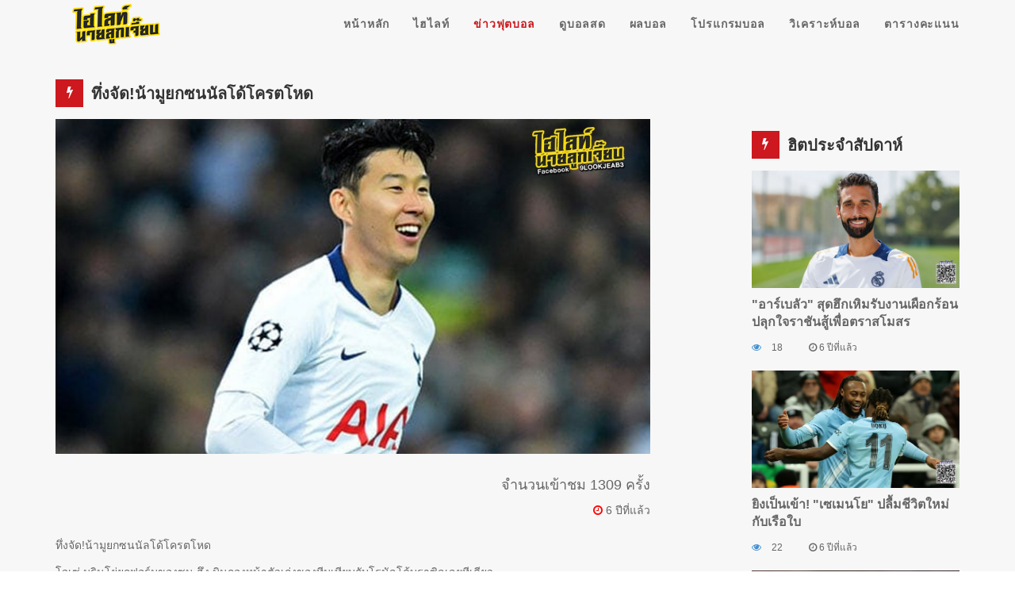

--- FILE ---
content_type: text/html; charset=UTF-8
request_url: https://9lookjeab.com/News/view/2913
body_size: 4569
content:

<!DOCTYPE html>
<html lang="en">
    <head>
        <meta http-equiv="Content-Type" content="text/html; charset=utf-8" />
        <meta content="ทึ่งจัด!น้ามูยกซนนัลโด้โครตโหด" name="Description"/>
        <meta content="ทึ่งจัด!น้ามูยกซนนัลโด้โครตโหด" name="Keywords"/>
        <meta name="robots" content="all,follow">
        <meta name="viewport" content="width=device-width, initial-scale=1.0">

                <meta property="og:url" content="https://9lookjeab.com/News/View/2913" />
        <meta property="og:type" content="website" />
        <meta property="og:title" content="ทึ่งจัด!น้ามูยกซนนัลโด้โครตโหด" />
        <meta property="og:description" content="ทึ่งจัด!น้ามูยกซนนัลโด้โครตโหด" />
        <meta property="og:image" content="https://9lookjeab.com/uploads/news/1575753986.jpg" />
        
        <title>ทึ่งจัด!น้ามูยกซนนัลโด้โครตโหด | 9lookjeab</title>
        <link rel="shortcut icon" href="https://9lookjeab.com/assets/img/favicon.png"/>
        
        <link href="https://fonts.googleapis.com/css?family=Lato:300,400,700" rel="stylesheet">

        <!-- Global site tag (gtag.js) - Google Analytics -->
        <script async src="https://www.googletagmanager.com/gtag/js?id=UA-135981573-1"></script>
        <script>
            window.dataLayer = window.dataLayer || [];
            function gtag(){dataLayer.push(arguments);}
            gtag('js', new Date());

            gtag('config', 'UA-135981573-1');
        </script>

        <link type="text/css" rel="stylesheet" href="https://9lookjeab.com/assets/css/bootstrap.min.css?v=2.0.8"><link type="text/css" rel="stylesheet" href="https://9lookjeab.com/assets/css/font-awesome.min.css?v=2.0.8"><link type="text/css" rel="stylesheet" href="https://9lookjeab.com/assets/css/pgwslider.min.css?v=2.0.8"><link type="text/css" rel="stylesheet" href="https://9lookjeab.com/assets/css/owl.carousel.css?v=2.0.8"><link type="text/css" rel="stylesheet" href="https://9lookjeab.com/assets/css/pgwslideshow.min.css?v=2.0.8"><link type="text/css" rel="stylesheet" href="https://9lookjeab.com/assets/css/megamenu.css?v=2.0.8"><link type="text/css" rel="stylesheet" href="https://9lookjeab.com/assets/css/style.css?v=2.0.8"><link type="text/css" rel="stylesheet" href="https://9lookjeab.com/assets/css/responsive.css?v=2.0.8"><link type="text/css" rel="stylesheet" href="https://9lookjeab.com/assets/css/app.css?v=2.0.8">    </head>

    <body>
        
<!-- Start Header -->
<header>
	<!-- Navigation area starts -->
	<div class="main-menu">
		<!-- Start Navigation -->
		<nav class="header-section pin-style">
			<div class="container">
				<div class="mod-menu">
					<div class="row">
						<div class="col-sm-3">
							<a href="https://9lookjeab.com/" title="logo" class="logo"><img src="https://9lookjeab.com/assets/img/logo.png" alt="logo"></a>
						</div>
						<div class="col-sm-9 nopadding">
							<div class="main-nav rightnav">
								<ul class="nav navbar-nav top-nav">
									<li class="visible-xs menu-icon">
										<a href="#" class="navbar-toggle collapsed" data-toggle="collapse" data-target="#menu" aria-expanded="false"><i class="fa fa-bars"></i></a>
									</li>
								</ul>
								<div id="menu" class="collapse header-menu">
									<ul class="nav navbar-nav">
										<li class=""><a href="https://9lookjeab.com/">หน้าหลัก</a></li>
										<li class="">
											<a href="#">ไฮไลท์</a><span class="arrow"></span>
											<ul class="dm-align-2 mega-list">
												<li><a href="https://9lookjeab.com/Video/goal">ไฮไลท์ประตู</a></li>
												<li><a href="https://9lookjeab.com/Video/full">ไฮไลท์เต็ม</a></li>
												<li><a href="https://9lookjeab.com/Video/sport">ไฮไลท์กีฬา</a></li>
											</ul>
										</li>
										<li class="active"><a href="https://9lookjeab.com/News">ข่าวฟุตบอล</a></li>
										<li class=""><a href="https://9lookjeab.com/Live">ดูบอลสด</a></li>	
										<li class=""><a href="https://9lookjeab.com/Score">ผลบอล</a></li>	
										<li class=""><a href="https://9lookjeab.com/Match">โปรแกรมบอล</a></li>	
										<li class=""><a href="https://9lookjeab.com/Analyze">วิเคราะห์บอล</a></li>	
										<li class=""><a href="https://9lookjeab.com/Table">ตารางคะแนน</a></li>	
									</ul>
								</div>
							</div>
						</div>
					</div>
				</div>
			</div>
		</nav>
		<!-- end navigation -->
	</div>
	<!-- Navigation area ends -->
</header>
<!-- End Header -->



        
<h1 style="display: none;">ทึ่งจัด!น้ามูยกซนนัลโด้โครตโหด</h1>
<h2 style="display: none;">ทึ่งจัด!น้ามูยกซนนัลโด้โครตโหด</h2>
<!-- Start Page Content Area -->
<div class="page-content-area themeix-ptb bg-info">
    <div class="container">
        <div class="row">
            <div class="col-md-12">
                <div class="themeix-section-h">
                    <span class="heading-icon"><i class="fa fa-bolt"></i></span>
                    <h3>ทึ่งจัด!น้ามูยกซนนัลโด้โครตโหด</h3>
                </div>
            </div>
            <div class="col-sm-8 col-md-8">
                <!-- Start Video Post -->
                <div class="video-post-wrapper">
                    <div class="posts-image">
                        <img src="https://9lookjeab.com/uploads/news/1575753986.jpg" alt="blog">
                    </div>
                    <div class="video-posts-data">
                        <div class="video-post-counter">
                            <div class="video-post-viewers">
                                <h4>จำนวนเข้าชม 1309 ครั้ง</h4>
                            </div>
                            <div class="video-dislike">
                                <span><i class="fa fa-clock-o"></i></span>
                                <p>6 ปีที่แล้ว</p>
                            </div>
                        </div>
                    </div>
                    <div class="video-post-text">
                        <p><p>ทึ่งจัด!น้ามูยกซนนัลโด้โครตโหด</p><p>โจเซ่ มูรินโย่ยกฟอร์มของซน ฮึง มินกองหน้าตัวเก่งของทีมเทียบกับโรนัลโด้บราซิลเลยทีเดียว</p><p>ซึ่งเจ้าตัวยังบอกอีกว่า ตอนแรกไม่เข้าใจว่าทำไมลูกชายเรียน ซนนัลโด้ พอวันนี้ถึงเข้าใจ</p><p>"ผมต้องบอกก่อนว่า ลูกชายผมเรียกเขาว่าซอนนัลโด้"</p><p>"และวันนี้ เขาก็พิสูจน์แล้ว เขาทำมันจริงๆ ซึ่งพอเขาทำได้ผมนึกถึงสิ่งที่โรนัลโด้ทำเลย"</p><p>"มันเป็นสุดยอดประตูอย่างไม่ต้องสงสัย"</p><p>"ตอนนี้ซนเองก็เป็นเด็กที่มหัศจรรย์มาก ผมนับถือเขาจริงๆ"</p></p>
                    </div>

                    <!-- Banner -->
                                                            <div class="row">
                        <div class="col-sm-12 text-center">
                            <a href="http://line.me/ti/p/@gwlfc1" target="_blank">
                                <img src="https://9lookjeab.com/uploads/banner/1762380816.gif"/>
                            </a>
                        </div>
                    </div>
                    
                    <!-- Start Tags And Share Options -->
                    <div class="tags-and-share">
                        <div class="post-tags widget">
                            <ul class="tagcloud">
                                                                <li><a href="https://9lookjeab.com/Tag/index/โจเซ่ มูรินโย่">โจเซ่ มูรินโย่</a></li>
                                                                <li><a href="https://9lookjeab.com/Tag/index/ซน ฮึง มิน">ซน ฮึง มิน</a></li>
                                                            </ul>
                        </div>
                        <div class="share-options">
                            <h4>แชร์ลิงค์นี้</h4>
                            <ul class="social-share">
                                <li class="twitter-bg"><a href="javascript:void(0)" onclick="shareOn('https://twitter.com/share?url=https://9lookjeab.com/News/view/2913');"><i class="fa fa-twitter"></i></a></li>
                                <li class="facebook-bg"><a href="javascript:void(0)" onclick="shareOn('https://www.facebook.com/sharer.php?u=https://9lookjeab.com/News/view/2913');"><i class="fa fa-facebook"></i></a></li>
                                <li class="google-bg"><a href="javascript:void(0)" onclick="shareOn('https://plus.google.com/share?url=https://9lookjeab.com/News/view/2913');"><i class="fa fa-google-plus"></i></a></li>
                                <li class="line-bg"><a href="javascript:void(0)" class="icon-line" onclick="shareOn('https://lineit.line.me/share/ui?url=https://9lookjeab.com/News/view/2913');">LINE</a></li>
                            </ul>
                        </div>   
                    </div>
                    <!-- End Tags And Share Options -->
                   
                </div>
                <!-- End Video Post -->
            </div>
            
            <!-- Start Popular Videos -->
                        <div class="col-sm-4 col-md-offset-1 col-md-3">
                <div class="themeix-section-h">
                    <span class="heading-icon"><i class="fa fa-bolt" aria-hidden="true"></i></span>
                    <h3>ฮิตประจำสัปดาห์</h3> 
                </div>
                <div class="popular-videos">
                                        <div class="single-video-none">
                        <div class="video-img-none">
                            <a href="https://9lookjeab.com/News/view/11523">
                                <img src="https://9lookjeab.com/uploads/news/1768397268.png">
                            </a>
                        </div>
                        <div class="video-content">
                            <h4><a href="https://9lookjeab.com/News/view/11523" class="video-title">"อาร์เบลัว" สุดฮึกเหิมรับงานเผือกร้อน ปลุกใจราชันสู้เพื่อตราสโมสร
</a></h4>
                            <div class="video-counter">
                                <div class="video-viewers">
                                    <span class="fa fa-eye view-icon"></span>
                                    <span>18</span>
                                    <div class="video-viewers mr-left">
                                        <span class="fa fa-clock-o"></span>
                                        <span>6 ปีที่แล้ว</span>
                                    </div>
                                </div>
                            </div>
                        </div>
                    </div>
                    <div class="clearfix">&nbsp;</div>
                                        <div class="single-video-none">
                        <div class="video-img-none">
                            <a href="https://9lookjeab.com/News/view/11522">
                                <img src="https://9lookjeab.com/uploads/news/1768397235.png">
                            </a>
                        </div>
                        <div class="video-content">
                            <h4><a href="https://9lookjeab.com/News/view/11522" class="video-title">ยิงเป็นเข้า! "เซเมนโย" ปลื้มชีวิตใหม่กับเรือใบ
</a></h4>
                            <div class="video-counter">
                                <div class="video-viewers">
                                    <span class="fa fa-eye view-icon"></span>
                                    <span>22</span>
                                    <div class="video-viewers mr-left">
                                        <span class="fa fa-clock-o"></span>
                                        <span>6 ปีที่แล้ว</span>
                                    </div>
                                </div>
                            </div>
                        </div>
                    </div>
                    <div class="clearfix">&nbsp;</div>
                                        <div class="single-video-none">
                        <div class="video-img-none">
                            <a href="https://9lookjeab.com/News/view/11521">
                                <img src="https://9lookjeab.com/uploads/news/1768397203.png">
                            </a>
                        </div>
                        <div class="video-content">
                            <h4><a href="https://9lookjeab.com/News/view/11521" class="video-title">คัมแบ็กพรีเมียร์! ไก่ปิดดีลคว้า "กัลลาเกอร์" 34 ลป.ตัดหน้าวิลล่า
</a></h4>
                            <div class="video-counter">
                                <div class="video-viewers">
                                    <span class="fa fa-eye view-icon"></span>
                                    <span>32</span>
                                    <div class="video-viewers mr-left">
                                        <span class="fa fa-clock-o"></span>
                                        <span>6 ปีที่แล้ว</span>
                                    </div>
                                </div>
                            </div>
                        </div>
                    </div>
                    <div class="clearfix">&nbsp;</div>
                                        <div class="single-video-none">
                        <div class="video-img-none">
                            <a href="https://9lookjeab.com/News/view/11520">
                                <img src="https://9lookjeab.com/uploads/news/1768320269.png">
                            </a>
                        </div>
                        <div class="video-content">
                            <h4><a href="https://9lookjeab.com/News/view/11520" class="video-title">"อลอนโซ่" โพสต์ลาราชัน รับล้มเหลวคุมทีม 7 เดือน
</a></h4>
                            <div class="video-counter">
                                <div class="video-viewers">
                                    <span class="fa fa-eye view-icon"></span>
                                    <span>69</span>
                                    <div class="video-viewers mr-left">
                                        <span class="fa fa-clock-o"></span>
                                        <span>6 ปีที่แล้ว</span>
                                    </div>
                                </div>
                            </div>
                        </div>
                    </div>
                    <div class="clearfix">&nbsp;</div>
                                        <div class="single-video-none">
                        <div class="video-img-none">
                            <a href="https://9lookjeab.com/News/view/11519">
                                <img src="https://9lookjeab.com/uploads/news/1768320227.png">
                            </a>
                        </div>
                        <div class="video-content">
                            <h4><a href="https://9lookjeab.com/News/view/11519" class="video-title">คนคุ้นเคย! ผีแต่งตั้ง "คาร์ริค" คุมขัดตาทัพจนจบซีซั่น
</a></h4>
                            <div class="video-counter">
                                <div class="video-viewers">
                                    <span class="fa fa-eye view-icon"></span>
                                    <span>81</span>
                                    <div class="video-viewers mr-left">
                                        <span class="fa fa-clock-o"></span>
                                        <span>6 ปีที่แล้ว</span>
                                    </div>
                                </div>
                            </div>
                        </div>
                    </div>
                    <div class="clearfix">&nbsp;</div>
                                    </div>
            </div>
                        <!-- End Popular Videos -->



        </div>
    </div>
</div>
<!-- End Page Content Area -->
        
<!-- Banner -->

<div id="fb-root"></div>
<script async defer src="https://connect.facebook.net/th_TH/sdk.js#xfbml=1&version=v3.2"></script>

<!-- Start Footer Area -->
<footer class="pt-20">
    <div class="footer-area themeix-ptb">
        <div class="container">
            <div class="row">
                <div class="footer-wrapper">
                    <div class="col-sm-6 col-md-4">
                        <div class="single-footer">
                            <div class="fb-page" data-href="https://www.facebook.com/9lookjeab3/" data-width="340" data-small-header="false" data-adapt-container-width="false" data-hide-cover="false" data-show-facepile="true">
                                <blockquote cite="https://www.facebook.com/9lookjeab3/" class="fb-xfbml-parse-ignore">
                                    <a href="https://www.facebook.com/9lookjeab3/">ไฮไลท์นายลูกเจี๊ยบ Gen.2</a>
                                </blockquote>
                            </div>
                        </div>
                    </div>
                    <div class="col-sm-3 col-md-2 pt-20">
                        <div class="single-footer">
                            <!-- <div class="footer-heading-wrap">
                                <span class="heading-icon"><i class="fa fa-life-ring" aria-hidden="true"></i></span>
                                <h3 class="footer-heading">get support</h3>
                            </div> -->
                            <div class="footer-list">
                                <ul>
                                    <li><a href="https://9lookjeab.com/Live">ดูบอลสด</a></li>
                                    <li><a href="https://9lookjeab.com/Score">ผลบอล</a></li>
                                    <li><a href="https://9lookjeab.com/Video/goal">ไฮไลท์ประตู</a></li>
                                    <li><a href="https://9lookjeab.com/Video/full">ไฮไลท์เต็ม</a></li>
                                    <li><a href="https://9lookjeab.com/Video/sport">ไฮไลท์กีฬา</a></li>
                                </ul>
                            </div>
                        </div>
                    </div>
                    <div class="col-sm-3 col-md-2 pt-20">
                        <div class="single-footer">
                            <!-- <div class="footer-heading-wrap">
                                <span class="heading-icon"><i class="fa fa-life-ring" aria-hidden="true"></i></span>
                                <h3 class="footer-heading">get support</h3>
                            </div> -->
                            <div class="footer-list">
                                <ul>
                                    <li><a href="https://9lookjeab.com/News">ข่าวฟุตบอล</a></li>
                                    <li><a href="https://9lookjeab.com/Analyze">วิเคราะห์บอล</a></li>
                                    <li><a href="https://9lookjeab.com/Match">โปรแกรมบอล</a></li>
                                    <li><a href="https://9lookjeab.com/Table">ตารางคะแนน</a></li>
                                </ul>
                            </div>
                        </div>
                    </div>
                    <div class="col-sm-12 col-md-4 pt-20">
                        <div class="footer-bottom text-center">
                            <div class="footer-logo">
                                <a href="https://9lookjeab.com/"><img src="https://9lookjeab.com/assets/img/logo.png" alt="logo"></a>
                            </div>
                            <div class="footer-links">
                                ไฮไลท์ฟุตบอลสดใหม่ ครบทุกคู่ ทุกลีกดัง ตลอด 24 ชั่วโมง
                                <div class="social-div">
                                    <a href="https://www.facebook.com/profile.php?id=61581776946894" target="_blank">
                                        <img class="social-icon" src="https://9lookjeab.com/assets/img/iconfinder_facebook.png" alt="facebook"/>
                                    </a>
                                    <a href="https://line.me/ti/p/~@today88" target="_blank">
                                        <img class="social-icon" src="https://9lookjeab.com/assets/img/iconfinder_line.png" alt="line"/>
                                    </a>
                                    <a href="#" target="_blank">
                                        <img class="social-icon" src="https://9lookjeab.com/assets/img/iconfinder_twitter.png" alt="twitter"/>
                                    </a>
                                    <a href="#" target="_blank">
                                        <img class="social-icon" src="https://9lookjeab.com/assets/img/iconfinder_google-plus.png" alt="google-plus"/>
                                    </a>
                                    <a href="#" target="_blank">
                                        <img class="social-icon" src="https://9lookjeab.com/assets/img/iconfinder_youtube.png" alt="youtube"/>
                                    </a>
                                </div>
                                <!-- <ul>
                                    <li><a href="#">Privacy Policy</a></li>
                                    <li><a href="#">Refund Policy</a></li>
                                    <li><a href="#">Disclaimer</a></li>
                                </ul> -->
                            </div>
                            <div class="copyright-text">
                                <p>Copyright © 2019 & All Rights Reserved By 9lookjeab</p>
                            </div>
                        </div>
                    </div>
                </div>
            </div>
        </div>
    </div>

    <!-- <div class="footer-bottom-area pb-40">
        <div class="container">
            <div class="row">
                <div class="col-sm-12">
                    <div class="footer-bottom">
                        <div class="footer-logo">
                            <a href="https://9lookjeab.com/"><img src="https://9lookjeab.com/assets/img/logo.png" alt="logo"></a>
                        </div>
                        <div class="footer-links">
                            ไฮไลท์ฟุตบอลสดใหม่ ครบทุกคู่ ทุกลีกดัง ตลอด 24 ชั่วโมง
                        </div>
                        <div class="copyright-text">
                            <p>Copyright © 2019 & All Rights Reserved By 9lookjeab</p>
                        </div>
                    </div>
                </div>
            </div>
        </div>
    </div> -->
    <!-- End Footer Bottom Area -->
    <!-- Start Scroll To Top -->
    <div class="scroll-top">
        <div class="scroll-icon">
            <i class="fa fa-angle-up"></i>
        </div>
    </div>
    <!-- End Scroll To Top -->
</footer>        <script>
                    function csrf_variable() {
                        $.ajaxSetup({
                            data: {abc_rf:'420f99e0a76ecc5140918054b70a2dd3'}
                        });
                    }
                    var tokenName = 'abc_rf';
                    var tokenHash = '420f99e0a76ecc5140918054b70a2dd3';
                </script>        <script type='text/javascript'>var base_url = 'https://9lookjeab.com/';</script><script type='text/javascript'>var site_url = 'https://9lookjeab.com/';</script><script type="text/javascript" src="https://9lookjeab.com/assets/js/jquery-1.12.4.min.js?v=2.0.8"></script><script type="text/javascript" src="https://9lookjeab.com/assets/js/jquery.easing.js?v=2.0.8"></script><script type="text/javascript" src="https://9lookjeab.com/assets/js/bootstrap.min.js?v=2.0.8"></script><script type="text/javascript" src="https://9lookjeab.com/assets/js/pgwslideshow.min.js?v=2.0.8"></script><script type="text/javascript" src="https://9lookjeab.com/assets/js/pgwslider.min.js?v=2.0.8"></script><script type="text/javascript" src="https://9lookjeab.com/assets/js/owl.carousel.min.js?v=2.0.8"></script><script type="text/javascript" src="https://9lookjeab.com/assets/js/jquery.lazyload.js?v=2.0.8"></script><script type="text/javascript" src="https://9lookjeab.com/assets/js/megamenu.js?v=2.0.8"></script><script type="text/javascript" src="https://9lookjeab.com/assets/js/main.js?v=2.0.8"></script><script type="text/javascript" src="https://9lookjeab.com/assets/js/app.js?v=2.0.8"></script>    <script defer src="https://static.cloudflareinsights.com/beacon.min.js/vcd15cbe7772f49c399c6a5babf22c1241717689176015" integrity="sha512-ZpsOmlRQV6y907TI0dKBHq9Md29nnaEIPlkf84rnaERnq6zvWvPUqr2ft8M1aS28oN72PdrCzSjY4U6VaAw1EQ==" data-cf-beacon='{"version":"2024.11.0","token":"d9120d60953841db94c782091cfa0ecc","r":1,"server_timing":{"name":{"cfCacheStatus":true,"cfEdge":true,"cfExtPri":true,"cfL4":true,"cfOrigin":true,"cfSpeedBrain":true},"location_startswith":null}}' crossorigin="anonymous"></script>
</body>

</html>

--- FILE ---
content_type: text/css
request_url: https://9lookjeab.com/assets/css/pgwslideshow.min.css?v=2.0.8
body_size: 551
content:
/**
 * PgwSlideshow - Version 2.0
 *
 * Copyright 2014, Jonathan M. Piat
 * http://pgwjs.com - http://pagawa.com
 *
 * Released under the GNU GPLv3 license - http://opensource.org/licenses/gpl-3.0
 */
.pgwSlideshow{width:100%;background:#333;display:none}.pgwSlideshow a{color:#fff}.pgwSlideshow .ps-current{text-align:center;position:relative;min-height:150px;overflow:hidden}.pgwSlideshow .ps-current>ul>li{text-align:center;width:100%;z-index:1;opacity:0;display:block}.pgwSlideshow .ps-current>ul>li img{display:block;max-width:100%;margin:auto}.pgwSlideshow .ps-caption{background:rgba(0,0,0,0.5);filter:progid:DXImageTransform.Microsoft.gradient(GradientType=0,startColorstr='#99000000',endColorstr='#99000000');-ms-filter:"progid:DXImageTransform.Microsoft.gradient(GradientType=0,startColorstr='#99000000', endColorstr='#99000000')";text-align:left;font-size:1rem;color:#fff;position:absolute;left:0;bottom:0;width:100%;padding:10px;display:none}.pgwSlideshow .ps-caption span{padding:7px;display:inline-block}.pgwSlideshow .ps-list{border-top:1px solid #555;box-shadow:0 10px 10px -5px #333 inset;background:#555;overflow:hidden;position:relative}.pgwSlideshow .ps-list ul{position:relative;list-style:none;margin:0;padding:0;left:0}.pgwSlideshow .ps-list li{float:left}.pgwSlideshow .ps-list li .ps-item{display:block;margin:15px 8px;opacity:.6;filter:alpha(opacity=60)}.pgwSlideshow .ps-list li img{display:block;border:1px solid #777;width:80px;height:80px}.pgwSlideshow .ps-list li .ps-item.ps-selected{float:left;opacity:1;border:4px solid #fff;overflow:hidden}.pgwSlideshow .ps-list li .ps-item.ps-selected img{margin:-4px}.pgwSlideshow .ps-prevIcon{border-color:transparent #fff transparent;border-style:solid;border-width:10px 10px 10px 0;display:block}.pgwSlideshow .ps-nextIcon{border-color:transparent #fff transparent;border-style:solid;border-width:10px 0 10px 10px;display:block}.pgwSlideshow .ps-current .ps-prev{background:rgba(0,0,0,0.5);filter:progid:DXImageTransform.Microsoft.gradient(GradientType=0,startColorstr='#99000000',endColorstr='#99000000');-ms-filter:"progid:DXImageTransform.Microsoft.gradient(GradientType=0,startColorstr='#99000000', endColorstr='#99000000')";border:1px solid #777;border-left:0;border-radius:0 4px 4px 0;position:absolute;padding:20px 20px 20px 15px;left:0;top:45%;cursor:pointer}.pgwSlideshow .ps-current .ps-next{background:rgba(0,0,0,0.5);filter:progid:DXImageTransform.Microsoft.gradient(GradientType=0,startColorstr='#99000000',endColorstr='#99000000');-ms-filter:"progid:DXImageTransform.Microsoft.gradient(GradientType=0,startColorstr='#99000000', endColorstr='#99000000')";border:1px solid #777;border-right:0;border-radius:4px 0 0 4px;position:absolute;padding:20px 15px 20px 20px;right:0;top:45%;cursor:pointer}.pgwSlideshow .ps-list .ps-prev{background:rgba(0,0,0,0.5);filter:progid:DXImageTransform.Microsoft.gradient(GradientType=0,startColorstr='#bb000000',endColorstr='#bb000000');-ms-filter:"progid:DXImageTransform.Microsoft.gradient(GradientType=0,startColorstr='#bb000000', endColorstr='#bb000000')";border:1px solid #777;border-left:0;border-radius:0 4px 4px 0;padding:20px 15px 20px 12px;cursor:pointer;position:absolute;left:0;top:25px;z-index:1000;display:none}.pgwSlideshow .ps-list .ps-next{background:rgba(0,0,0,0.5);filter:progid:DXImageTransform.Microsoft.gradient(GradientType=0,startColorstr='#bb000000',endColorstr='#bb000000');-ms-filter:"progid:DXImageTransform.Microsoft.gradient(GradientType=0,startColorstr='#bb000000', endColorstr='#bb000000')";border:1px solid #777;border-right:0;border-radius:4px 0 0 4px;padding:20px 12px 20px 15px;cursor:pointer;position:absolute;right:0;top:25px;z-index:1000;display:none}.pgwSlideshow.narrow .ps-list li img{width:60px;height:60px}.pgwSlideshow.narrow .ps-current .ps-prev{padding:15px 15px 15px 12px;top:40%}.pgwSlideshow.narrow .ps-current .ps-next{padding:15px 12px 15px 15px;top:40%}.pgwSlideshow.narrow .ps-list .ps-prev{padding:15px 12px 15px 10px;top:20px}.pgwSlideshow.narrow .ps-list .ps-next{padding:15px 10px 15px 12px;top:20px}.pgwSlideshow.narrow .ps-caption{font-size:.8rem;padding:8px}


--- FILE ---
content_type: text/css
request_url: https://9lookjeab.com/assets/css/style.css?v=2.0.8
body_size: 5765
content:
/*
Theme Name: eTube - HTML5 Video Blog / Magazine / Entertainment Site Template
Theme URI: https://themeforest.net/item/etube-html5-video-blog-magazine-entertainment-site-template/20036035
Author: Themeix
Author URI: https://themeforest.net/user/themeix/portfolio
Description: eTube is a Highly customize able code, Simple, Clean and Professional HTML5 Template. eTube is fully responsive. We have included all the essential pages for a video website. No more complex thing now. .
Version: 1.2
Tags: dailymotion, magazine, video, Video Article, video blog, video html template, video magazine, video newspaper, vimeo, viral blog, viral magazine, vlogging, Vlogging Template, youtube, youtube website
*/


/*

=Table of contents
	1- GENERAL Styling
	2. Menu Style
	3. slider style
	4. Start Video Carousel
	5. Start Wide Video Section
	6. Start Review And Contribute Section
	7. Start Top Contribute
	8. Start Call To Action Area
	9. Start Footer Area
	10. Start Footer Bottom Area
	11. index-2
	12. Start Video Background Area 
	13. Single Video Page
	14. Start Video Post
	15. Start Tags And Share Options
	16. Comment Styling
	17. Contact Form
	18. single-video-2
	19. Blog Page 
	20. contact Page Area 
	21. 404 Page Styling 
	22. scroll-top
	23. Modal Design
*/


/******************************************************************

 1- GENERAL Styling

*****************************************************************/

body {
    font-family: 'Sarabun', sans-serif;
    font-size: 14px;
    font-weight: 400;
    color: #666666;
}

a {
    color: #666666;
    -webkit-transition: all .4s linear 0s;
    transition: all .4s linear 0s;
}

a:hover {
    color: #167ac6;
    text-decoration: none;
    cursor: pointer;
}

a:focus {
    text-decoration: none;
}

img {
    max-width: 100%;
}

ul {
    margin: 0;
    padding: 0;
    list-style: none;
}

img {
    max-width: 100%;
}

.left {
    float: left;
}

.right {
    float: right;
}

.pt-40 {
    padding-top: 40px;
}

.pb-40 {
    padding-bottom: 40px;
}

.pb-80 {
    padding-bottom: 80px;
}

.ptb-40 {
    padding: 40px 0;
}

.themeix-ptb {
    padding: 20px 0;
}

.themeix-ptb-2 {
    padding: 70px 0;
}

.themeix-ptb-3 {
    padding: 60px 0;
}

.themeix-ptb-4 {
    padding: 80px 0 50px;
}

.themeix-ptb-5 {
    padding: 30px 0 80px;
}

.bg-info {
    background-color: #f7f7f7;
}

.hover-bg {
    background-color: #cc181e;
}

.bg-semi-white {
    background-color: #f1f1f1;
}

.bg-slide-white {
    background-color: #f0f0f0;
}

.themeix-sidebar-h {
    margin-bottom: 15px;
}

.themeix-sidebar-h h4 {
    display: inline-block;
    font-size: 16px;
    /* text-transform:capitalize; */
    color: #141414;
    margin: 0;
}

.themeix-section-h {
    padding: 15px 0;
    display: flex;
}

.themeix-section-h h3 {
    display: inline-block;
    font-size: 20px;
    font-weight: 700;
    /* text-transform:capitalize; */
    color: #333333;
    margin: 7px 0 0 0;
}

.themeix-section-h .see-all-link {
    float: right;
}

.themeix-btn-danger {
    padding: 12px 25px;
    border: medium none;
    background-color: #cc181e;
    color: #fff;
    font-size: 12px;
    letter-spacing: 1px;
}

.read-more-btn {
    color: #288feb;
    font-size: 16px;
    border-bottom: 1px solid #288feb;
}


/********************************************

2. Menu Style

*****************************************/

.header-top {
    background-color: #cc181e;
    overflow: hidden;
    min-height: 40px;
    line-height: 40px;
}

.header-top .user-info,
.header-top .user-info a,
.site-info,
.site-info a {
    color: #fff;
    padding-right: 15px;
    font-weight: 400;
    /* text-transform:capitalize; */
}

.header-top i {
    padding-right: 10px;
    display: inline-block;
}

.header-top .mail-address a {
    text-transform: lowercase;
}

.site-info div {
    display: inline-block;
}

.user-info div {
    display: inline-block;
}

.header-top .sepator {
    padding-right: 15px;
}

.server-time {
    font-weight: 400;
    /* text-transform:capitalize; */
}

.mega-menu>ul>li>ul>li>a {
    /* text-transform:capitalize; */
}

ul.nav>li.active>a {
    opacity: 1;
    color: #cc181e;
    -ms-filter: "progid:DXImageTransform.Microsoft.Alpha(Opacity=100)";
}

ul.nav>li>a {
    border-bottom: 2px solid transparent;
}

ul.nav>li:hover>a {
    border-color: #cc181e;
    color: #cc6669;
    opacity: 1;
    -ms-filter: "progid:DXImageTransform.Microsoft.Alpha(Opacity=100)";
    background-color: #f7f7f7;
}

.mega-list li a i {
    padding-right: 10px;
}

.main-menu .navbar-nav>li>a {
    padding-bottom: 20px;
    padding-top: 20px;
    font-weight: 700;
}

.modal-title {
    color: #333333;
    display: inline-block;
    font-size: 24px;
    font-weight: 700;
    /* text-transform:capitalize; */
}

#upload-options .modal-footer {
    text-align: left;
}

#upload-options .modal-footer p {
    margin-bottom: 0;
    line-height: 24px;
}

.upload-form button,
.login-form button {
    font-size: 20px;
}

.upload-form input,
.upload-form textarea,
.login-form input,
.login-form textarea {
    border-radius: 0;
}

.upload-form input,
.login-form input {
    height: 45px;
}

.modal-header .close-btn {
    float: right;
    font-size: 20px;
}

.upload-form input[type="file"] {
    display: none;
}

.custom-file-upload {
    border: 1px solid #c3e4c4;
    display: inline-block;
    padding: 35px 12px;
    cursor: pointer;
    width: 100%;
    text-align: center;
    background: #d7f5d8;
}

.navbar-toggle {
    background-color: transparent;
}

.main-nav .fa.fa-bars {
    color: #666;
}


/*****************************************
 3. slider style
***************************************/

.ps-caption b {
    color: #fff;
    font-weight: 300;
    font-size: 24px;
    /* text-transform:capitalize; */
}

.ps-caption b i {
    font-size: 14px;
    display: inline-block;
    padding-right: 5px;
}

.ps-caption b {
    display: block;
    margin: 0;
    font-size: 18px;
    font-weight: 700;
}

.pgwSlideshow .ps-current>ul>li img {
    max-height: 450px;
}

.pgwSlideshow .ps-current>ul>li img {
    width: 100%;
    max-width: 1140px;
}

.pgwSlideshow .ps-nextIcon {
    border: 0;
    position: relative;
}

.pgwSlideshow .ps-prevIcon {
    border: 0;
    position: relative;
}

.pgwSlideshow .ps-nextIcon:before {
    content: "\f105";
    font-family: "FontAwesome";
    color: #fff;
    font-size: 25px;
    font-weight: 600;
}

.pgwSlideshow .ps-prevIcon:before {
    content: "\f104";
    font-family: "FontAwesome";
    color: #fff;
    font-size: 25px;
    font-weight: 600;
}

.pgwSlideshow .ps-current .ps-next {
    padding: 10px 15px 10px 20px;
    border: 0;
    -webkit-transition: all .4s linear 0s;
    transition: all .4s linear 0s;
    border-radius: 0;
}

.pgwSlideshow .ps-current .ps-prev {
    padding: 10px 20px 10px 15px;
    border: 0;
    -webkit-transition: all .4s linear 0s;
    transition: all .4s linear 0s;
    border-radius: 0;
}

.pgwSlideshow .ps-current .ps-next:hover {
    background-color: #cc181e;
}

.pgwSlideshow .ps-current .ps-prev:hover {
    background-color: #cc181e;
}

.pgwSlideshow .ps-caption {
    bottom: 60px;
    padding: 20px 0 20px 20px;
    width: 55%;
}

.pgwSlideshow .ps-list li .ps-item {
    margin: ;
}

.pgwSlideshow .ps-list {
    background: #1b1b1b none repeat scroll 0 0;
    box-shadow: none;
    border: medium none;
    margin: 0;
}

.pgwSlideshow .ps-list li .ps-item.ps-selected {
    border: medium none;
}

.pgwSlideshow .ps-list li img {
    width: 150px;
    border: medium none;
}

.pgwSlideshow .ps-list li .ps-item.ps-selected img {
    margin: 0;
}

.pgwSlideshow .ps-list li .ps-item {
    padding: 15px 15px 15px 0;
    margin: 8px 5px;
}

.pgwSlideshow .ps-current .ps-prev {
    background-color: #000;
}

ul.pgwSlider>li span,
.pgwSlider>.ps-list>li span i {
    display: none;
}

.pgwSlider .ps-caption {
    background: rgba(0, 0, 0, 0.4) none repeat scroll 0 0;
}

ul.pgwSlider>li span,
.pgwSlider>.ps-list>li span {
    background: rgba(0, 0, 0, 0.4) none repeat scroll 0 0;
}

ul.pgwSlider>li span,
.pgwSlider>.ps-list>li span {
    font-size: 12px;
    font-weight: bold;
}


/**************************************

4. Start Video Carousel

*****************************************/

.heading-icon {
    background-color: #cc181e;
    color: #fff;
    display: inline-block;
    height: 35px;
    line-height: 35px;
    margin-right: 10px;
    text-align: center;
    width: 35px;
}

.heading-icon i {
    font-size: 16px;
}

.video-title {
    /* text-transform:capitalize; */
    font-size: 16px;
    font-weight: 500;
    color: #666;
    -webkit-transition: all .4s linear 0s;
    transition: all .4s linear 0s;
    line-height: 22px;
    font-weight: 700;
}

.video-title:hover {
    color: #cc181e;
}

.video-feedback {
    overflow: hidden;
}

.single-video .video-feedback {
    float: right;
}

.video-like-counter {
    display: inline-block;
    padding: 0 5px;
    font-size: 12px;
    color: #767676;
}

.video-like-counter:last-child {
    padding-right: 0;
}

.video-viewers {
    display: inline-block;
    font-size: 12px;
}

.view-icon {
    color: #418fd1;
    padding-right: 10px;
}

.like-icon {
    color: #359261;
    padding-right: 10px;
}

.dislike-icon {
    color: #ff0000;
    padding-right: 5px;
}

.video-img img {
    max-width: 100%;
}

.video-img span.video-duration,
.review-img span.video-duration {
    background-color: #000;
    bottom: 10px;
    color: #fff;
    font-size: 14px;
    height: 22px;
    position: absolute;
    right: 10px;
    text-align: center;
    width: 40px;
}

.video-img,
.review-img {
    display: -webkit-inline-box;
    display: -ms-inline-flexbox;
    display: inline-flex;
    position: relative;
    overflow: hidden;
}

.owl-nav {
    position: absolute;
    top: -45px;
    right: 0;
    color: #fff;
}

.owl-prev {
    background-color: #d1d1d1;
    font-size: 20px;
    height: 25px;
    left: -60px;
    line-height: 22px;
    position: absolute;
    text-align: center;
    -webkit-transition: all 0.4s linear 0s;
    transition: all 0.4s linear 0s;
    width: 25px;
}

.owl-prev:hover {
    background-color: #cc181e;
}

.owl-next {
    background-color: #d1d1d1;
    font-size: 20px;
    height: 25px;
    right: 0;
    line-height: 22px;
    position: absolute;
    text-align: center;
    width: 25px;
    -webkit-transition: all .4s linear 0s;
    transition: all .4s linear 0s;
}

.owl-next:hover {
    background-color: #cc181e;
}

.single-video .video-img a,
.single-review .review-img a {
    position: relative;
    display: inline-block;
    overflow: hidden;
}

.single-review-none .review-img-none a {
    position: relative;
    display: inline-block;
    overflow: hidden;
}

.single-video .video-img a:before,
.single-review .review-img a:before {
    color: #fff;
    content: "\f01d";
    font-family: "FontAwesome";
    font-size: 60px;
    position: absolute;
    left: 0;
    right: 0;
    text-align: center;
    top: 50%;
    -webkit-transform: translateY(-50%) rotate(180deg);
    transform: translateY(-50%) rotate(180deg);
    -webkit-transition: all .3s linear 0s;
    transition: all .3s linear 0s;
    z-index: 11;
}

.single-review-none .review-img-none a:before {
    /* color: #fff;
    content: "\f01d";
    font-family: "FontAwesome";
    font-size:60px;
    position: absolute;
    left: 0;
    right: 0;
    text-align: center;
    top:50%;
    -webkit-transform: translateY(-50%) rotate(180deg);
            transform: translateY(-50%) rotate(180deg);
    -webkit-transition: all .3s linear 0s;
    transition:all .3s linear 0s;
    z-index:11; */
}

.single-video:hover .video-img a:before,
.single-review:hover .review-img a:before {
    -webkit-transform: rotate(-360deg);
    transform: rotate(-360deg);
    opacity: 0.0001;
    -ms-filter: "progid:DXImageTransform.Microsoft.Alpha(Opacity=0)";
    visibility: hidden;
}

.single-review-none:hover .review-img-none a:before {
    -webkit-transform: rotate(-360deg);
    transform: rotate(-360deg);
    opacity: 0.0001;
    -ms-filter: "progid:DXImageTransform.Microsoft.Alpha(Opacity=0)";
    visibility: hidden;
}

.single-video .video-img a:after,
.single-review .review-img a:after {
    color: #cc181e;
    content: "\f01d";
    font-family: "FontAwesome";
    font-size: 60px;
    position: absolute;
    left: 0;
    right: 0;
    text-align: center;
    top: 50%;
    -webkit-transform: translateY(-50%);
    transform: translateY(-50%);
    -webkit-transition: all .5s linear 0s;
    transition: all .5s linear 0s;
    z-index: 12;
    opacity: 0;
    -ms-filter: "progid:DXImageTransform.Microsoft.Alpha(Opacity=0)";
    visibility: hidden;
}

.single-review-none .review-img-none a:after {
    color: #cc181e;
    content: "\f01d";
    font-family: "FontAwesome";
    font-size: 60px;
    position: absolute;
    left: 0;
    right: 0;
    text-align: center;
    top: 50%;
    -webkit-transform: translateY(-50%);
    transform: translateY(-50%);
    -webkit-transition: all .5s linear 0s;
    transition: all .5s linear 0s;
    z-index: 12;
    opacity: 0;
    -ms-filter: "progid:DXImageTransform.Microsoft.Alpha(Opacity=0)";
    visibility: hidden;
}

.single-video:hover .video-img a:after,
.single-review:hover .review-img a:after {
    opacity: 1;
    -ms-filter: "progid:DXImageTransform.Microsoft.Alpha(Opacity=100)";
    visibility: visible;
}

.single-review-none:hover .review-img-none a:after {
    /* opacity:1;
	-ms-filter: "progid:DXImageTransform.Microsoft.Alpha(Opacity=100)";
	visibility: visible; */
}

.owl-carousel .owl-item img {
    -webkit-transform-style: initial;
    transform-style: initial;
}

.video-img:after,
.review-img:after {
    content: "";
    width: 100%;
    height: 100%;
    position: absolute;
    left: 0;
    top: 0;
    background-color: rgba(0, 0, 0, .4);
    opacity: 0;
    -ms-filter: "progid:DXImageTransform.Microsoft.Alpha(Opacity=0)";
    visibility: hidden;
    -webkit-transition: all .4s linear 0s;
    transition: all .4s linear 0s;
    -webkit-transform-origin: bottom 0 0;
    transform-origin: bottom 0 0;
}

.single-video:hover .video-img:after,
.single-review:hover .review-img:after {
    opacity: 1;
    -ms-filter: "progid:DXImageTransform.Microsoft.Alpha(Opacity=100)";
    visibility: visible;
}

.single-review-none:hover .review-img-none:after {
    opacity: 1;
    -ms-filter: "progid:DXImageTransform.Microsoft.Alpha(Opacity=100)";
    visibility: visible;
}


/*****************************************

5. Start Wide Video Section

**********************************************/

.wide-video-section .single-video {
    margin-bottom: 30px;
    min-height: 210px;
}

.see-all-link {
    color: #cc181e;
    padding-left: 10px;
    line-height: 24px;
    position: relative;
    margin-left: 10px;
    font-size: 14px;
    font-weight: 400;
}

.see-all-link:hover {
    color: #cc181e;
}


/************************************************

6. Start Review And Contribute Section

*******************************************************/

.single-review {
    overflow: hidden;
    width: 100%;
    margin-bottom: 25px;
}

.single-review:last-child {
    margin-bottom: 0;
}

.single-review .review-img {
    float: left;
    width: 36%;
}

.single-review .review-content {
    float: left;
    width: 60%;
    padding-left: 5%;
}

.single-review-none {
    overflow: hidden;
    width: 100%;
    margin-bottom: 25px;
}

.single-review-none:last-child {
    margin-bottom: 0;
}

.single-review-none .review-img-none {
    float: left;
    width: 36%;
}

.single-review-none .review-content {
    float: left;
    width: 60%;
    padding-left: 5%;
}

.review-img a {
    display: inline-block;
}

.review-img img {
    max-width: 270px;
}

.review-content h4 {
    margin-top: 0;
    line-height: 14px;
}

.review-content .video-feedback {
    padding-left: 5px;
}

.review-content .video-counter {
    padding-bottom: 10px;
}

.video-counter {
    font-weight: 500;
}

.view-btn {
    font-size: 14px;
    font-weight: 400;
    color: #fff;
    /* text-transform:capitalize; */
    display: inline-block;
    background-color: #3694f4;
    padding: 8px 20px;
    margin-right: 10px;
    -webkit-transition: all .4s linear 0s;
    transition: all .4s linear 0s;
    border: medium none;
}

.view-btn:hover {
    background-color: #cc181e;
    color: #fff;
}

.watch-btn {
    display: inline-block;
    font-size: 14px;
    font-weight: 400;
    color: #fff;
    /* text-transform:capitalize; */
    background-color: #cc181e;
    padding: 8px 20px;
    margin-right: 10px;
    -webkit-transition: all .4s linear 0s;
    transition: all .4s linear 0s;
}

.watch-btn:hover {
    color: #fff;
}

.review-btn {
    display: inline-block;
}

.video-counter-plan {
    overflow: hidden;
    display: inline-block;
}

.video-counter-plan .video-viewers {
    float: left;
    padding: 2px;
}

.video-counter-plan .video-feedback {
    display: inline-block;
    float: left;
}


/**************************************

7. Start Top Contribute

****************************************/

.single-contributor {
    width: 100%;
    overflow: hidden;
    padding: 20px 0;
    border-bottom: 1px solid #dfdfdf;
}

.single-contributor .contributor-img {
    width: 30%;
    max-width: 100px;
    float: left;
}

.single-contributor .contributor-content {
    width: 70%;
    padding-left: 5%;
    float: left;
}

.contributor-content h4 {
    margin-top: 0;
}

.contributor-img>img {
    max-width: 100%;
}

.heading-link {
    color: #666666;
    font-size: 16px;
    /* text-transform:capitalize; */
}

.subscribe-box {
    margin-top: 60px;
}

.subscribe-form input[type="email"] {
    width: 260px;
    height: 40px;
    border: 1px solid #b7b7b7;
    padding-left: 10px;
}

.subscribe-form {
    position: relative;
    display: inline-block;
}

.subscribe-form button {
    position: absolute;
    right: 0;
    border: 0;
    background-color: #cc181e;
    width: 50px;
    height: 40px;
    top: 0;
    color: #fff;
    -webkit-transition: all .4s linear 0s;
    transition: all .4s linear 0s;
}

.subscribe-form button:hover {
    background-color: #3694f4;
}

.big-banner a {
    display: inline-block;
    -webkit-transition: all .3s linear 0s;
    transition: all .3s linear 0s;
}

.big-banner img {
    max-width: 100%;
}


/****************************************

8. Start Call To Action Area

*****************************************/

.call-to-action-area {
    padding: 40px 0;
    color: #fff;
}

.action-content h2 {
    font-size: 30px;
    font-weight: 400;
    margin-bottom: 10px;
    margin-top: 0;
}

.action-content p {
    margin-bottom: 0;
    font-size: 16px;
    font-weight: 400;
}

.themeix-purchase-btn {
    padding: 10px 30px;
    background-color: #fff;
    color: #f26c4f;
    -webkit-transition: all .4s linear 0s;
    transition: all .4s linear 0s;
    text-transform: uppercase;
}

.themeix-purchase-btn:hover {
    background-color: #2a6f9f;
    color: #fff;
}

.themeix-purchase-btn-2 {
    padding: 10px 30px;
    background-color: #2a6f9f;
    color: #fff;
    -webkit-transition: all .4s linear 0s;
    transition: all .4s linear 0s;
    text-transform: uppercase;
}

.themeix-purchase-btn-2:hover {
    background-color: #71c668;
    color: #fff;
}

.themeix-purchase-btn-3 {
    padding: 10px 20px;
    background-color: #fff;
    color: #cc181e;
    -webkit-transition: all .4s linear 0s;
    transition: all .4s linear 0s;
    text-transform: uppercase;
}

.themeix-purchase-btn-3:hover {
    background-color: #3694f4;
    color: #fff;
}

.themeix-purchase-btn-4 {
    padding: 10px 20px;
    background-color: #fff;
    color: #666666;
    -webkit-transition: all .4s linear 0s;
    transition: all .4s linear 0s;
    text-transform: uppercase;
}

.themeix-purchase-btn-4:hover {
    background-color: #cc181e;
    color: #fff;
}

.purchase-link {
    padding-top: 25px;
}

.purchase-link a:focus {
    color: #71c668;
    background-color: #fff;
}

.bg-slide-white .action-content {
    color: #666666;
}


/*******************************

9. Start Footer Area

*****************************/

.footer-area {
    font-weight: 400;
}

.single-footer-text p {
    line-height: 24px;
}

.footer-heading-wrap {
    margin-bottom: 10px;
}

.footer-heading {
    display: inline-block;
    font-size: 20px;
    /* text-transform:capitalize; */
    font-weight: 700;
    margin-top: 0;
}

.social-links ul li {
    display: inline-block;
}

.single-footer .social-links {
    margin-top: 20px;
}

.social-links ul li a {
    display: block;
    width: 40px;
    height: 40px;
    line-height: 40px;
    text-align: center;
    background-color: #cfcbcb;
    margin-right: 5px;
    border-radius: 50%;
    font-size: 18px;
    color: #fff;
    -webkit-transition: all .4s linear 0s;
    transition: all .4s linear 0s;
}

.social-links ul li a:hover {
    background-color: #00aced;
}

.footer-list ul li a {
    display: inline-block;
    padding: 5px 0;
    color: #666666;
    -webkit-transition: all .4s linear 0s;
    transition: all .4s linear 0s;
}

.footer-list ul li a:hover {
    color: #cc181e;
}

.social-links ul li.fb-link a:hover {
    background-color: #3b5998;
}

.social-links ul li.gp-link a:hover {
    background-color: #dd4b39;
}

.scroll-top {
    position: fixed;
    width: 50px;
    height: 50px;
    background-color: #444444;
    bottom: 10px;
    right: 20px;
    z-index: 9999;
    cursor: pointer;
    -webkit-transition: all .4s linear 0s;
    transition: all .4s linear 0s;
    display: none;
}

.scroll-top .scroll-icon {
    color: #fff;
    font-size: 40px;
    line-height: 45px;
    text-align: center;
}

.scroll-top:hover {
    background-color: #2a6f9f;
}


/************************************

10. Start Footer Bottom Area

************************************/

.footer-bottom-area {
    text-align: center;
}

.footer-links {
    padding-bottom: 15px;
}

.footer-links ul li {
    display: inline-block;
}

.footer-links ul li a {
    padding: 0 10px;
    color: #666666;
    font-weight: 400;
}

.footer-links ul li a:hover {
    color: #cc181e;
}

.footer-links ul li a {
    border-right: 1px solid #bfbfbf;
}

.footer-links ul li:last-child a {
    border-right: medium none;
}

.footer-logo {
    padding-bottom: 20px;
}

.copyright-text a {
    color: #2a6f9f;
}

.copyright-text p {
    margin-bottom: 0;
}


/***************************************************

11. index-2 

*****************************************************/

.popular-videos .single-video {
    margin-bottom: 20px;
}

.popular-videos .single-video:last-child {
    margin-bottom: 0;
}

.popular-videos .themeix-section-h {
    padding-top: 0;
}


/**********************************************

12. Start Video Background Area

************************************************/

.video-bg-section .video-overlay {
    min-height: 100vh;
    background-color: rgba(204, 24, 30, 0.41);
}

.video-bg-section .buttonBar {
    display: none;
}

.video-text {
    max-width: 90%;
    margin-top: 21%;
    padding: 25px;
    color: #fff;
}

.video-text h1 {
    font-size: 62px;
    display: inline-block;
    font-weight: 600;
    line-height: 72px;
}

.video-text p {
    font-size: 20px;
    font-weight: 300;
    line-height: 32px;
}


/**************************************************

13. Single Video Page

**********************************************/

.page-banner-area {
    background-image: url("images/banners/2.jpg");
    background-size: cover;
    width: 100%;
    min-height: 170px;
    position: relative;
}

.page-banner-area:after {
    background: rgba(204, 24, 30, 0.65);
    position: absolute;
    content: "";
    height: 100%;
    width: 100%;
    top: 0;
}

.page-banner {
    padding: 60px 0;
    position: relative;
    z-index: 9;
}

.page-title {
    display: inline-block;
}

.page-title h1 {
    font-size: 36px;
    font-weight: 300;
    margin: 0;
    /* text-transform:capitalize; */
    color: #fff;
}

.page-breadcrumb {
    float: right;
}

.page-breadcrumb p {
    font-size: 16px;
    /* text-transform:capitalize; */
    color: #fff;
    line-height: 30px;
}

.page-breadcrumb a {
    color: #fff;
}


/****************************************

14. Start Video Post

************************************/

.video-post-wrapper p {
    line-height: 24px;
}

.video-post-wrapper .posts-image {
    /* padding-bottom:50px; */
}

.video-post-wrapper .posts-image img {
    max-width: 100%;
}

.video-posts-data {
    overflow: hidden;
    margin: 20px 0;
}

.video-posts-data .video-title {
    float: left;
}

.video-posts-data .video-post-counter {
    float: right;
}

.video-icons {
    width: 50px;
    height: 50px;
    display: inline-block;
    background-color: #cc181e;
    line-height: 52px;
    color: #fff;
    text-align: center;
    font-size: 30px;
}

.video-post-title p {
    margin-bottom: 0;
}

.video-post-title .video-icons {
    float: left;
}

.video-post-title .video-post-info {
    float: left;
}

.video-post-date p,
.video-post-author p {
    display: inline-block;
    font-size: 12px;
}

.video-post-date .video-posts-author {
    padding-left: 10px;
}

.video-post-info h4 {
    font-size: 16px;
    font-weight: 500;
    margin-top: 5px;
    margin-bottom: 5px;
}

.video-post-info h4 a {
    color: #444;
    font-weight: 700;
}

.video-post-info h4 a:hover {
    color: #cc181e;
}

.video-post-info {
    margin-left: 15px;
}

.video-post-viewers h3 {
    font-size: 22px;
    font-weight: 400;
    margin: 0;
}

.video-like p,
.video-dislike p {
    margin-bottom: 0;
    display: inline-block;
}

.video-post-counter .video-like {
    float: left;
}

.video-post-counter .video-dislike {
    float: right;
}

.video-like span {
    color: #359261;
}

.video-dislike span {
    color: #ff0000;
}

.video-posts-author a {
    padding-left: 10px;
}


/*****************************************

15. Start Tags And Share Options

******************************************/

.tagcloud li {
    display: inline-block;
}

.tagcloud li a {
    display: block;
    padding: 8px 20px;
    border: 1px solid #ddd;
    color: #666;
    font-size: 16px;
    font-weight: 400;
    /* /* text-transform:capitalize; */
    */ -webkit-transition: all .4s linear 0s;
    transition: all .4s linear 0s;
    margin-right: 10px;
}

.tagcloud li a:hover {
    background-color: #cc181e;
    color: #fff;
    border-color: #cc181e;
}

.tagcloud li:last-child a {
    margin-right: 0;
}

.tags-and-share {
    margin: 50px 0;
    overflow: hidden;
}

.tags-and-share .post-tags {
    display: inline-block;
    float: left;
}

.tags-and-share .share-options {
    margin: 5px;
    float: right;
}

.share-options h4 {
    margin: 0;
    display: inline-block;
    text-transform: uppercase;
    font-weight: 300;
    color: #cc181e;
}

.social-share {
    display: inline-block;
}

.social-share li {
    display: inline-block;
}

.social-share li a {
    width: 40px;
    height: 35px;
    line-height: 35px;
    display: block;
    color: #fff;
    font-size: 15px;
    text-align: center;
    margin-left: 5px;
}

.social-share li.twitter-bg a {
    background-color: #1da1f2;
}

.social-share li.facebook-bg a {
    background-color: #3b5998;
}

.social-share li.google-bg a {
    background-color: #dc4a3d;
}

.social-share li.line-bg a {
    background-color: #00b900;
}

.posts-next .next-btn {
    display: block;
    text-align: right;
    color: #cc181e;
}

.posts-prev .prev-btn {
    color: #cc181e;
}

.posts-pagination {
    margin: 50px 0;
}

.posts-next .next-btn:after {
    content: "\f105";
    font-family: "FontAwesome";
    padding-left: 8px;
    display: inline-block;
    font-size: 16px;
}

.posts-prev .prev-btn:before {
    content: "\f104";
    font-family: "FontAwesome";
    padding-right: 8px;
    display: inline-block;
    font-size: 16px;
}


/*************************************************************************************

  16. Comment Styling

/**************************************************************************************/

h5.comment-title {
    color: #333333;
    font-size: 18px;
    line-height: 64px;
}

ul.comments-list {
    list-style: outside none none;
    margin: 0;
    padding-left: 0;
}

ul.comments-list>li,
ul.comments-list>li.children {
    background-color: #f4f4f4;
    border-radius: 1px;
    box-sizing: border-box;
    margin-bottom: 25px;
    padding: 30px;
}

ul.comments-list li.children {
    margin-left: 50px;
}

.comment-pic,
.comment-text {
    display: inline-block;
    float: left;
}

.comment-pic {
    width: 15%;
}

ul.comments-list>li:after,
ul.comments-list>li.children:after {
    clear: both;
    content: "";
    display: table;
}

.comment-text {
    padding-left: 15px;
    width: 85%;
}

.comment-text>h5 {
    color: #333333;
    font-size: 16px;
    font-weight: 500;
    line-height: 26px;
    margin: 0;
}

span.comment-date {
    color: #b1b1b1;
    font-size: 14px;
    line-height: 24px;
}

.comment-text>p {
    color: #333;
    font-size: 15px;
    line-height: 24px;
    margin-bottom: 0;
    margin-top: 10px;
}

.comment:after {
    clear: both;
    content: "";
    display: table;
}

.comment {
    position: relative;
}

a.comment-reply {
    border-bottom: 1px solid #999999;
    color: #999999;
    position: absolute;
    right: 0;
    top: 0;
}

a.comment-reply:hover {
    border-color: #288feb;
    color: #288feb;
}

.comment-text h5 {
    color: #333;
}

#comments h4 {
    display: inline-block;
    font-size: 16px;
}

.comments-title {
    margin-bottom: 20px;
}


/******************************

17. Contact Form 

****************************/

.contact-content {
    overflow: hidden;
}

.contact-form {
    margin-top: 80px;
}

.contact-info {
    margin-top: 30px;
}

.contact-info img {
    margin-bottom: -1px;
}

.contact-section.section-padding {
    padding-bottom: 0;
}

.contact-form .form-control {
    border: 1px solid #eee;
    border-radius: 0;
    box-shadow: none;
    color: #868686;
    display: block;
    font-size: 16px;
    height: 48px;
    line-height: 1.42857;
    padding: 10px 12px;
    -webkit-transition: border-color 0.15s ease-in-out 0s, box-shadow 0.15s ease-in-out 0s;
    transition: border-color 0.15s ease-in-out 0s, box-shadow 0.15s ease-in-out 0s;
    width: 100%;
}

textarea.form-control {
    min-height: 200px;
}

.contact-us-wrapper h4 {
    color: #323232;
    font-size: 20px;
    line-height: 28px;
    margin: 0;
}

.contact-us-wrapper>p {
    color: #777777;
    font-size: 15px;
    line-height: 26px;
    margin: 25px 0;
}

#respond .themeix-btn-danger {
    margin-top: 20px;
}

#map-id {
    height: 440px;
}


/**************************************************

18. single-video-2

***********************************************/

.header-breadcrumb p {
    margin-bottom: 0;
    font-weight: 500;
    color: #fff;
}

.header-breadcrumb a {
    padding: 0 5px;
    /* text-transform:capitalize; */
    color: #fff;
}

.header-breadcrumb,
{
    color: #fff;
}

.search-box-wrapper .themeix-section-h {
    padding-top: 0;
}

.search-box-wrapper {
    padding-bottom: 30px;
}

.sidebar-adds {
    margin: 30px 0;
}

.post-title {
    font-weight: 600;
}


/*****************************************************************

19. Blog Page 

******************************************************************/

.page-banner-area-3 {
    background-color: #cc181e;
    padding: 70px 0;
}

.blog-title {
    font-size: 16px;
    font-weight: 700;
    line-height: 30px;
}

.single-blog {
    padding: 20px 0;
    min-height: 460px;
}

.posts-pagination .pagination>li>a,
.posts-pagination .pagination>li>span {
    background-color: #cccccc;
    color: #fff;
    margin: 0 3px;
    border-radius: 0;
    font-weight: 500;
    font-size: 16px;
}

.posts-pagination .pagination>li>a.active {
    background-color: #cc181e;
}

.posts-pagination .pagination>li>a:hover {
    background-color: #cc181e;
}

.posts-pagination .pagination {
    margin: 0;
}

.blog-img a {
    display: inline-block;
    position: relative;
}

.blog-img a:before {
    content: "";
    position: absolute;
    width: 100%;
    height: 100%;
    left: 0;
    top: 0;
    background-color: rgba(0, 0, 0, .5);
    opacity: 0;
    -ms-filter: "progid:DXImageTransform.Microsoft.Alpha(Opacity=0)";
    visibility: hidden;
    -webkit-transition: all .4s linear 0s;
    transition: all .4s linear 0s;
    -webkit-transform: scale(0);
    transform: scale(0);
}

.blog-img a:after {
    content: "\f0c1";
    font-family: "FontAwesome";
    font-size: 30px;
    position: absolute;
    left: 0;
    right: 0;
    top: 50%;
    /* -webkit-transform:scale(4) translateY(-50%);
	        transform:scale(4) translateY(-50%); */
    color: #fff;
    text-align: center;
    opacity: 0;
    -ms-filter: "progid:DXImageTransform.Microsoft.Alpha(Opacity=0)";
    visibility: hidden;
    -webkit-transition: all .4s linear .1s;
    transition: all .4s linear .1s;
}

.single-blog:hover .blog-img a:before {
    opacity: 1;
    -ms-filter: "progid:DXImageTransform.Microsoft.Alpha(Opacity=100)";
    visibility: visible;
    -webkit-transform: scale(1);
    transform: scale(1);
}

.single-blog:hover .blog-img a:after {
    opacity: 1;
    -ms-filter: "progid:DXImageTransform.Microsoft.Alpha(Opacity=100)";
    visibility: visible;
    -webkit-transform: scale(1);
    transform: scale(1);
}

.blog-posts-area .container {
    overflow: hidden;
}


/**********************************************

20. contact Page Area 

***********************************************/

.contact-page-area .contact-form {
    margin-top: 0;
}

.contact-page-area .themeix-section-h {
    padding-top: 0;
}

.contact-page-area .themeix-section-h p {
    margin-top: 10px;
}


/**************************************************

21. 404 Page Styling 

**********************************************************/

.four-zero-page {
    padding: 100px 0;
}


/*********************************************************

 22. scroll-top

 **********************************************************/

.scroll-top {
    position: fixed;
    width: 50px;
    height: 50px;
    background-color: #444444;
    bottom: 10px;
    right: 20px;
    z-index: 9999;
    cursor: pointer;
    -webkit-transition: all .4s linear 0s;
    transition: all .4s linear 0s;
    display: none;
}

.scroll-top .scroll-icon {
    color: #fff;
    font-size: 40px;
    line-height: 45px;
    text-align: center;
}

.scroll-top:hover {
    background-color: #cc181e;
}


/*********************************************************

 23. Modal Design

 **********************************************************/

header .modal-content {
    border-radius: 0;
}

header .modal-header {
    background-color: #cc181e;
    padding: 0;
}

header .modal-header h3 {
    color: #fff;
    font-size: 20px;
    font-weight: 400;
    padding: 10px 15px;
    /* text-transform:capitalize; */
    height: 50px;
    line-height: 29px;
    border: none!important;
}

header .modal-header .close-btn {
    background-color: #d93d3d;
    border: medium none;
    border-radius: 0;
    color: #fff;
    font-size: 33px;
    height: 50px;
    line-height: 33px;
    margin: 0;
    width: 40px;
}

header .modal-body .btn.btn-primary {
    background-color: #cc181e;
    border: medium none;
    border-radius: 4px;
    font-size: 18px;
    min-width: 116px;
}

.modal-content {
    border: none;
}

.mr-left {
    margin-left: 30px;
}

.pl-0 {
    padding-left: 0px;
}

.pt-20 {
    padding-top: 20px;
}

.blog-home {
    padding: 2px 0;
    min-height: 410px;
}

.shortly {
    max-height: 3.9rem;
    overflow: hidden;
    text-overflow: ellipsis;
}

.icon-line {
    font-weight: 700;
}


/* list ข่าว */

.list-news {
    padding-left: 30px;
    padding-right: 25px;
}

.hr-news {
    margin-bottom: 2px;
}

.mb20 {
    margin-bottom: -20px;
}

.icon-team-football {
    height: 50px;
    width: 50px;
}

.line-1 {
    max-height: 2.9rem;
    overflow: hidden;
    text-overflow: ellipsis;
}

.line-2 {
    height: 4rem;
}

--- FILE ---
content_type: text/css
request_url: https://9lookjeab.com/assets/css/responsive.css?v=2.0.8
body_size: 921
content:
/* Normal Desktop:1366px */
@media(min-width: 1170px) and (max-width: 1400px){

.header-section ul li ul.dm-align-2 {
    left:0;
}

}

/* Medium Layout: 1280px. */

@media only screen and (min-width: 992px) and (max-width: 1200px) {

  ul.nav > li:hover > a {

   border-color: transparent;
}
.nav.navbar-nav {
  position:absolute;
  right:0;
  /* width:50%; */
}
.header-section ul li ul.dm-align-2 {
    left:10px;
}
.header-section ul li.menu-icon a:focus {
  color:#444;
}
.themeix-section-h h3 {
  font-size:20px;
}
.subscribe-form input[type="email"] {
  width:215px;

}
.posts-pagination {
  margin-bottom:20px;
}



}
/* Tablet Layout: 768px. */

@media only screen and (min-width: 768px) and (max-width: 991px) {
  
  ul.nav > li:hover > a {
 
  border-color: transparent;
}

.video-counter {
  font-weight: 500;
  overflow: hidden;
  width: 90%;
}
.action-content h2 {
    font-size:22px;
}
.single-footer {
  margin-top: 16px;
}
.video-img img {
  width:100%;
}
.video-img {
  width:100%;
}
.video-img  a {
  display:inline-block;
  width:100%;
}

.single-review .review-img {
  float:none;
  width:auto;
}
.single-review .review-content {
  float: left;
  width: 75%;
  padding-left:0;
}
.themeix-ptb {
  padding: 30px 0;
}
.subscribe-form input[type="email"] {
  width:215px;
}
.tags-and-share .share-options {
  float: left;
  padding-top: 20px;
}

.posts-pagination {
  margin-bottom:20px;
}
.tags-and-share {
  margin-bottom:10px;
}
.page-title h1 {
  font-size:30px;
}
.video-share .share-options {
  float:right;
  padding-top:0;
}
.header-section .main-nav .nav.top-nav li {
  padding-right:20px;
}
.header-section ul li.menu-icon a:focus {
  color:#444;
}
.video-post-wrapper {
  margin-bottom: 30px;
}
.four-zero-page {
  padding:100px 0;
} 

}
/* Mobile Layout: 320px. */

@media only screen and (max-width: 767px) {
  
  .header-section img {
  min-width:150px;
  padding-top:10px;
}
.header-section .logo {
  margin-top:0;
}
.header-section {
  padding-bottom:10px;
}
  .review-area .single-review .review-img {
    float:none;
    width:auto;
  }
  .review-area .single-review .review-content {
    float:auto;
    width:auto;
    padding-left:0;
  }
  .purchase-link.text-right {
    text-align:center;
  }
  .action-content {
    text-align:center;
  }
  .single-footer {
  margin-bottom: 20px;
}
 ul.pgwSlider > li span, .pgwSlider > .ps-list > li span {
  display: none;
}
.video-counter {
    width:90%;
}
.themeix-ptb {
    padding:30px 0;
}
.see-all-link {
    display:none;
}
.pgwSlideshow .ps-caption {
  background: transparent none repeat scroll 0 0;
  bottom:10px;
  left: 50px;
}
.ps-caption b {
  font-size: 20px;
  font-weight: 500;

}
ul.nav > li:hover > a {
  background-color: #f7f7f7;
  border-color: transparent;
  color: #333;
  opacity: 1;
  -ms-filter:"progid:DXImageTransform.Microsoft.Alpha(Opacity=100)";
}
.themeix-section-h h3 {
  font-size:20px;
  margin-top: 0px;
}
.video-img img {
  width:100%;
}
.video-img {
  width:100%;
}
.video-img  a {
  display:inline-block;
  width:100%;
}
.pgwSlideshow.narrow .ps-list .ps-next {
  z-index:8;
}
.pgwSlideshow.narrow .ps-list .ps-prev {
 z-index:8;
}
.header-section ul li.menu-icon {
  position:relative;
  z-index:9999;
}
.search-box-wrapper {
  padding-top:60px;
}

 
.popular-videos .single-video {
    margin-bottom: 30px;
    max-width: 275px;
    float: left;
    margin-right: 20px;
}
.page-breadcrumb {
  padding-top:0;
  float:none;
}
 
.posts-prev p {
  display:none;
}
.posts-next p {
  display:none;
}
.tags-and-share .share-options {
  float: left;
  padding-top: 20px;
}

.posts-pagination {
  margin:0;
}
.tags-and-share {
  margin-bottom:10px;
}
 
.page-title h1 {
  font-size:35px;
}
.tagcloud li a {
  padding:8px 12px;
  margin-right:0;
  margin-top:5px;
}
.header-section .main-nav .nav.top-nav li {
  padding-right:20px;
}
.header-section ul li.menu-icon a:focus {
  color:#444;
}
.video-post-wrapper {
  margin-bottom: 30px;
}
.four-zero-page {
  padding:50px 0;
}

}
/* Wide Mobile Layout: 480px. */

@media only screen and (min-width: 480px) and (max-width: 767px) {

 .themeix-half {
    width:50%;
    float:left;
    padding:0 3%;
 }
 .see-all-link {
    display:inline-block;
 }
.pgwSlideshow .ps-caption {
    bottom:30%;
    left:15%;
    background-color:transparent;
}

}

@media only screen and (max-width:469px) {
  .video-post-counter {
    display:none;
  }
}

--- FILE ---
content_type: text/css
request_url: https://9lookjeab.com/assets/css/app.css?v=2.0.8
body_size: 358
content:
/* table */

.blink {
    animation: blink-animation 1s steps(5, start) infinite;
    -webkit-animation: blink-animation 1s steps(5, start) infinite;
}

@keyframes blink-animation {
    to {
        visibility: hidden;
    }
}

@-webkit-keyframes blink-animation {
    to {
        visibility: hidden;
    }
}

.table-score {
    border: 1px solid #cec7c7 !important;
}

.zui-table .table-score td {
    border-bottom: 1px solid #cec7c7 !important;
}

.zui-table {
    /* border: solid 1px #fefcaa; */
    border-collapse: collapse;
    border-spacing: 0;
    font-size: 14px;
    line-height: 2.5;
    width: 100%;
}

.zui-table thead th {
    background-color: #deded5;
    border: solid 1px #cec7c7;
    color: #171414;
    padding: 5px;
    /* text-shadow: 1px 1px 1px #fff; */
}

.zui-table tbody td {
    border-bottom: solid 1px #cec7c7;
    /* background-color: #000; */
    /* color: #fff; */
    padding: 10px;
    /* text-shadow: 1px 1px 1px #fff; */
}

.zui-table-horizontal tbody td {
    border-left: none;
    border-right: none;
    white-space: nowrap;
}

.overflow-x {
    overflow-x: auto;
}

.icon-ball {
    width: 20px;
    margin: 7px;
}

.icon-card-red {
    background-color: red;
    width: 13px;
    height: 15px;
    border-radius: 2px;
    margin: 7px;
}

.icon-card-yellow {
    background-color: yellow;
    width: 13px;
    height: 15px;
    border-radius: 2px;
    margin: 7px;
}

.icon-league {
    width: 30px;
    margin-right: 15px;
    margin-left: 45px;
}

.title-score {
    font-size: 18px;
    margin: 0 0 0 25px;
    cursor: pointer;
}

.icon-toggle-no {
    margin: 0px 15px 0 0;
    font-size: 26px !important;
    float: right;
}

.icon-toggle-off {
    margin: 10px 15px 0 0;
    font-size: 26px !important;
    float: right;
}

.social-icon {
    width: 45px;
    margin-right: 5px;
    margin-top: 15px;
}

::-webkit-scrollbar {
    width: 10px;
}


/* Track */

::-webkit-scrollbar-track {
    background: #f1f1f1;
}


/* Handle */

::-webkit-scrollbar-thumb {
    background: #888;
}


/* Handle on hover */

::-webkit-scrollbar-thumb:hover {
    background: #555;
}

--- FILE ---
content_type: application/javascript
request_url: https://9lookjeab.com/assets/js/megamenu.js?v=2.0.8
body_size: 276
content:
(function($){
	'use strict';
	if($('.top-bar').length>0)
		var t = $('.top-bar').height();
	else t=0;
	$('.navbar-nav li a').click(function(){

		if($(this).parent().hasClass('hover')){
			$(this).parent().removeClass("hover");
		}else{
			$(this).parent().addClass("hover");
		}
	});

  	$('.navbar-nav li span.arrow').click(function(){

		if($(this).parent().hasClass('hover')){
			$(this).parent().removeClass("hover");
		}else{
			$(this).parent().addClass("hover");
		}
	});


	$('.search-parent > a').click(function(){

		if($(this).parent().hasClass('active')){
			$(this).parent().removeClass("active");
		}else{
			$(this).parent().addClass("active");
		}
		$('.cart-parent').removeClass("active");
		$('#menu').removeClass("in");
	});
	$('.cart-parent > a').click(function(){

		if($(this).parent().hasClass('active')){
			$(this).parent().removeClass("active");
		}else{
			$(this).parent().addClass("active");
		}
		$('.search-parent').removeClass("active");
		$('#menu').removeClass("in");
	});
	$('.close-btn').click(function(){
		$('.search-parent').removeClass("active");
		$('#menu li').removeClass("hover");
		$('.cart-parent').removeClass("active");


	});
	$('.menu-icon').click(function(){
		$('.search-parent').removeClass("active");
		$('.cart-parent').removeClass("active");
	})
	$('#menu li').click(function(){
		if($(window).width()<1001){
			$('.search-parent').removeClass("active");
			$('.cart-parent').removeClass("active");
		}
	});
	var k=0;
	$(window).scroll(function(){
		if($(window).width()>1000){
			if($(window).scrollTop()>200+t){
				$('.header-section').removeAttr('style').addClass('pin');
			}else{

				$('.header-section').css({top:-$(window).scrollTop()}).removeClass('pin');
			}if($(window).scrollTop()>150+t){
				$('.header-section').addClass('before');
			}else{

				$('.header-section').removeClass('before');
			}

		}else{

			//$('.header-section').css({top:$(window).scrollTop()})
			if($(window).scrollTop()<k){
				$('.header-section').addClass('off').removeClass('woff').removeAttr('style');
				$('#menu').removeClass('in');
				$('.search-parent').removeClass('active');
				$('.cart-parent').removeClass('active');
				k=0;
			}
		}
		if($(window).scrollTop()>t){
			if(!$('.header-section').hasClass('woff')){
				$('.header-section').addClass('pin-start').addClass('off');
			}

		}else{
			$('.header-section').removeClass('pin-start').removeClass('off');
		}
	});
	if($(window).scrollTop()>150+t){
		$('.header-section').addClass('pin');
	}else{
		$('.header-section').removeAttr('style').removeClass('pin');
	}
	$(window).resize(function(){
		if($(window).width()>1000){
			$('.header-section').removeAttr('style');
		}
	});
	if($(window).scrollTop()>t){
		$('.header-section').addClass('off').addClass('pin-start');
	}else{
		$('.header-section').removeClass('off').removeClass('pin-start');
	}
	$('.menu-icon').click(function(){
		if($('#menu').hasClass('in')){
			$('.header-section').addClass('off').removeClass('woff').removeAttr('style');
			if($(window).scrollTop()>t){
				if(!$('.header-section').hasClass('woff')){
					$('.header-section').addClass('pin-start').addClass('off');
				}

			}else{
				$('.header-section').removeClass('pin-start').removeClass('off');
			}

		}else{
			k=$(window).scrollTop();
			$('.header-section').removeClass('off').addClass('woff').css({top:$(window).scrollTop()});
		}
	})

	$('.cart-parent >a').click(function(){
		if($(window).width()<1001){
			if(!$('.cart-parent').hasClass('active')){
				$('.header-section').addClass('off').removeClass('woff').removeAttr('style');
				if($(window).scrollTop()>t){
					if(!$('.header-section').hasClass('woff')){
						$('.header-section').addClass('pin-start').addClass('off');
					}

				}else{
					$('.header-section').removeClass('pin-start').removeClass('off');
				}
			}else{
				k=$(window).scrollTop();
				$('.header-section').removeClass('off').addClass('woff').css({top:$(window).scrollTop()});
			}
		}
	})
	$('.search-parent >a').click(function(){
		if($(window).width()<1001){
			if(!$('.search-parent').hasClass('active')){
				$('.header-section').addClass('off').removeClass('woff').removeAttr('style');
				if($(window).scrollTop()>t){
					if(!$('.header-section').hasClass('woff')){
						$('.header-section').addClass('pin-start').addClass('off');
					}

				}else{
					$('.header-section').removeClass('pin-start').removeClass('off');
				}
			}else{
				k=$(window).scrollTop();
				$('.header-section').removeClass('off').addClass('woff').css({top:$(window).scrollTop()});
			}
		}
	})
})(jQuery);

--- FILE ---
content_type: application/javascript
request_url: https://9lookjeab.com/assets/js/app.js?v=2.0.8
body_size: -285
content:
function shareOn(link) {
    window.open(link, "", "width=700, height=400");
}

function openLinkStream(id, no) {
    window.open(site_url + 'Live/stream/' + id + '/' + no, '_blank');
}